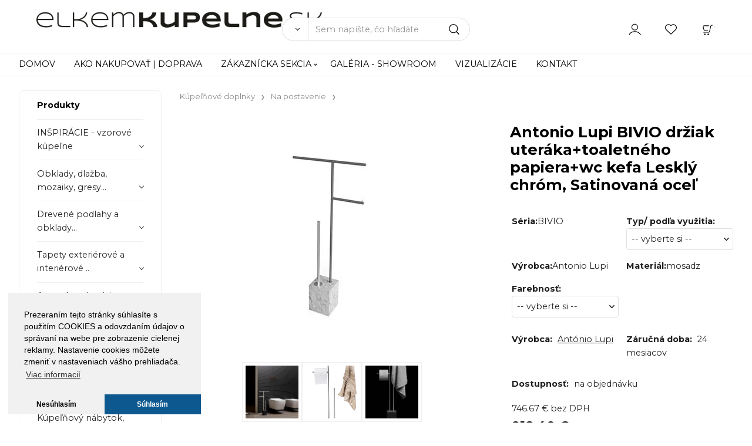

--- FILE ---
content_type: text/html; charset=UTF-8
request_url: https://elkemkupelne.sk/antonio-lupi-bivio-drziak-uteraka-toaletneho-papiera-wc-kefa-leskly-chrom-satinovana-ocel/p608
body_size: 13158
content:
<!DOCTYPE html>
<html lang="sk">
<head>
  <meta charset="utf-8">
  <title>Antonio Lupi BIVIO držiak uteráka+toaletného papiera+wc kefa Lesklý chróm, Satinovaná oceľ | elkemkupelne.sk</title>
  <meta content="width=device-width,initial-scale=1.0" name="viewport">
  <link rel="preload" href="/template/eshop/scripts_clean3/main.min.css?t=2" as="style">
  <link rel="preconnect" href="https://fonts.googleapis.com">
  <link rel="preconnect" href="https://fonts.gstatic.com" crossorigin>
  <link href="https://fonts.googleapis.com/css2?family=Poppins:ital,wght@0,400;0,600;1,400;1,600&display=swap" rel="stylesheet">
  <link rel="stylesheet" href="/eshop/scripts/ce_cms.min.css?t=4">
  <link rel="stylesheet" href="/eshop/scripts/ce/controls.min.css?t=3">
  <link rel="stylesheet" href="/template/eshop/scripts_clean3/main.min.css?t=2">
  <link rel="stylesheet" href="/template/eshop/scripts_clean3/clickeshopmenu/menu.min.css?t=1" >
   <style> .tag_color1{ background-color:#67379d; color:#ffffff; } .tag_color2{ background-color:#56a9de; color:#ffffff; }</style>
<meta name="description" content="Krásny solitérny model 3v1 od design štúdia António Lupi zahrňuje držiak uterákov s držiakom toaletného papiera a WC kefou.Vnesie do vašej kúpelne prvok neobyčajného a luxusného zároveň.Základňa je z mramoru Carrara alebo  Nero Marquinia, rameno ako držiak a WC kefa je v Lesklom chróme  alebo Satinovanej oceli.Rozmery : 68 x 10 x 31,5 cm" >
<meta name="keywords" content="Kúpeľňové doplnky | Na postavenie | Antonio Lupi BIVIO držiak uteráka+toaletného papiera+wc kefa Lesklý chróm, Satinovaná oceľ" >
<meta property="og:type" content="product" >
<meta property="og:title" content="Antonio Lupi BIVIO držiak uteráka+toaletného papiera+wc kefa Lesklý chróm, Satinovaná oceľ | Kúpeľňové doplnky | Na postavenie">
<link rel="canonical" href="https://elkemkupelne.sk/antonio-lupi-bivio-drziak-uteraka-toaletneho-papiera-wc-kefa-leskly-chrom-satinovana-ocel/p608">
<meta name="robots" content="index,follow">
<meta property="og:description" content="Krásny solitérny model 3v1 od design štúdia António Lupi zahrňuje držiak uterákov s držiakom toaletného papiera a WC kefou.Vnesie do vašej kúpelne prvok neobyčajného a luxusného zároveň.Základňa je z mramoru Carrara alebo  Nero Marquinia, rameno ako držiak a WC kefa je v Lesklom chróme  alebo Satinovanej oceli.Rozmery : 68 x 10 x 31,5 cm">
<meta property="og:image" content="https://elkemkupelne.sk/images_upd/products/8/tnxp6y4skqb7.webp">
<script>window.dataLayer = window.dataLayer || []; window.dataLayer.push({"event": "view_item","ecommerce": { "items": [{ "item_id":"", "item_name":"Antonio Lupi BIVIO držiak uteráka+toaletného papiera+wc kefa Lesklý chróm, Satinovaná oceľ", "id":608,"price":918.40,"currency":"EUR","category":"Kúpeľňové doplnky &gt; Na  postavenie"}]} });</script>
<script type="application/ld+json"> {"@context": "https://schema.org/","@type": "Product","name": "Antonio Lupi BIVIO držiak uteráka+toaletného papiera+wc kefa Lesklý chróm, Satinovaná oceľ","productID": "608","image": "https://elkemkupelne.sk/images_upd/products/8/tnxp6y4skqb7.webp","brand": {"@type": "Brand", "name": "António Lupi"},"description": "Krásny solitérny model 3v1 od design štúdia António Lupi zahrňuje držiak uterákov s držiakom toaletného papiera a WC kefou.Vnesie do vašej kúpelne prvok neobyčajného a luxusného zároveň.Základňa je z mramoru Carrara alebo  Nero Marquinia, rameno ako držiak a WC kefa je v Lesklom chróme  alebo Satinovanej oceli.Rozmery : 68 x 10 x 31,5 cm","url": "https://elkemkupelne.sk/antonio-lupi-bivio-drziak-uteraka-toaletneho-papiera-wc-kefa-leskly-chrom-satinovana-ocel/p608","category": "Kúpeľňové doplnky | Na  postavenie", "offers": {"@type": "Offer","url": "https://elkemkupelne.sk/antonio-lupi-bivio-drziak-uteraka-toaletneho-papiera-wc-kefa-leskly-chrom-satinovana-ocel/p608","priceCurrency": "EUR","price": "918.40"}} </script>
<link rel="icon" type="image/png" href="/storage/favicon.png" /> 
<link rel="stylesheet" href="/storage/scripts/custom.css?t=6" />
<link href="https://fonts.googleapis.com/css2?family=Montserrat:ital,wght@0,400;0,700;1,400&display=swap" rel="stylesheet">

<meta name="google-site-verification" content="MGoWcUREGAG7LqxmskiJMnBKwBwqZXVx6-G671MCHq8" /></head>
<body class="bodyClass" id="page_product_detail_out" >
<div class="wrapper">
<header class="header">
  <div id="pageHeaderContent" class="editContent"><div><a class="effect-light" href="/"><img class="" style="margin-left: 2.5%; margin-top: 20px;" src="/storage/office/logo1.png" alt="elkem kupelne" width="488" height="27"></a></div>
<div>&nbsp;</div></div>
  <div class="headerComponents">
    <span id="res-main_trg" class="res-menu_trg only_tablet_mobile"></span>
    <div class="shoppingCart" id="shoppingCart">
      <a class="s-link" href="/cart/" data-title="zobraziť nákupný košík" rel="nofollow" aria-label="Košík">
        <div class="s-img" ></div>
        <span class="quantity"><span id="order_products_quantity">0</span> <span></span></span></a></div>
        <div class="divLogin" id="loginUser">
      <a class="loginLink" href="/login/" title="Prihlásenie"> </a>
    </div>
    <span id="wishlist-link" class="wishlist-link" onclick="formExtend.pageRedirect('/eshop/user-profile/wishlist/')" title="Obľúbené položky"></span>
    <span id="res-search_trg" class="res-search_trg only_tablet_mobile"></span>
  </div>
  <div class="productSearch" id="productSearch">
    <form action="/search/" method="get">
      <button class="btn_search-list-category" type="button" id="btn_search-list-category" aria-label="Vyhľadať"></button>
      <input name="txtb_searchProduct" id="txtb_searchProduct" type="search" class="txtbSearchProduct" value="" placeholder="Sem napíšte, čo hľadáte" required="required" maxlength="200" minlength="3" onkeyup="ce_product_view.fulltextSearch(this)" autocomplete="off" aria-label="Sem napíšte, čo hľadáte">
      <input class="txtbSearchButton" type="submit" title="Vyhľadať" value="">
      <input type="hidden" name="category-list">
    </form>
  </div>
</header>
<nav id="ce_menu" class="ce_menu menuClass mainMenuStyle"><ul id="m1"><li id="m0"><a href="/">DOMOV</a></li><li id="m2"><a href="/ako-nakupovat-doprava/m2">AKO NAKUPOVAŤ | DOPRAVA</a></li><li id="m210"><a href="/eshop/login.php">ZÁKAZNÍCKA SEKCIA</a><ul><li id="m149"><a href="/eshop/user.php">ZMENA OSOBNÝCH ÚDAJOV</a></li><li id="m150"><a href="/eshop/order_history.php">PREHĽAD OBJEDNÁVOK</a></li><li id="m221"><a href="/zakaznicka-sekcia/obchodne-podmienky/m221">OBCHODNÉ PODMIENKY</a></li><li id="m3"><a href="/zakaznicka-sekcia/ochrana-osobnych-udajov/m3">OCHRANA OSOBNÝCH ÚDAJOV</a></li></ul></li><li id="m648"><a href="/galeria-showroom/m648">GALÉRIA - SHOWROOM</a></li><li id="m4"><a href="/vizualizacie/m4">VIZUALIZÁCIE</a></li><li id="m215"><a href="/kontakt/m215">KONTAKT</a></li></ul></nav>
<div class="pageContent ">
  <div id="page_panel" class="pagePanel">
    <div class="productsPanel" id="productsPanel">
      <span class="homeLink" id="homeLink">Produkty</span>
      <nav class="categoryPanel ce_category" id="categoryPanel"><ul id="l1" class="sitemap"><li id="l3"><a href="/inspiracie-vzorove-kupelne/c3">INŠPIRÁCIE - vzorové kúpeľne</a><ul><li id="l18"><a href="/inspiracie-vzorove-kupelne/boho/c18">Boho</a></li><li id="l19"><a href="/inspiracie-vzorove-kupelne/inalco-storm/c19">Inalco Storm</a></li><li id="l70"><a href="/inspiracie-vzorove-kupelne/na-okraji-lesa/c70">Na okraji lesa</a></li><li id="l72"><a href="/inspiracie-vzorove-kupelne/biela-s-drevom/c72">Biela s drevom</a></li><li id="l73"><a href="/inspiracie-vzorove-kupelne/glamour/c73">Glamour</a></li><li id="l114"><a href="/inspiracie-vzorove-kupelne/tehlickova-casalgrande-padana/c114">Tehličková - Casalgrande Padana</a></li><li id="l239"><a href="/inspiracie-vzorove-kupelne/spanielska-klasika/c239">Španielska klasika</a></li><li id="l240"><a href="/inspiracie-vzorove-kupelne/mentolova-pracovna/c240">Mentolová práčovňa</a></li><li id="l241"><a href="/inspiracie-vzorove-kupelne/detska-hrava-kupelna/c241">Detská hravá kúpeľňa</a></li><li id="l242"><a href="/inspiracie-vzorove-kupelne/zimna-kupelna/c242">Zimná kúpeľňa</a></li><li id="l243"><a href="/inspiracie-vzorove-kupelne/zelena-marmoker/c243">Zelená Marmoker</a></li><li id="l244"><a href="/inspiracie-vzorove-kupelne/kenzo-melrose/c244">Kenzo-Melrose</a></li></ul></li><li id="l4"><a href="/obklady-dlazba-mozaiky-gresy.../c4">Obklady, dlažba, mozaiky, gresy...</a><ul><li id="l33"><a href="/obklady-dlazba-mozaiky-gresy.../obklady-a-dlazby/c33">Obklady a dlažby</a></li><li id="l34"><a href="/obklady-dlazba-mozaiky-gresy.../gresy-kamenina/c34">Gresy - kamenina</a></li><li id="l35"><a href="/obklady-dlazba-mozaiky-gresy.../mozaiky/c35">Mozaiky</a></li><li id="l36"><a href="/obklady-dlazba-mozaiky-gresy.../klinker-tehla.../c36">Klinker, tehla...</a></li><li id="l38"><a href="/obklady-dlazba-mozaiky-gresy.../bazenove-obklady-a-dlazba/c38">Bazénové obklady a dlažba</a></li><li id="l40"><a href="/obklady-dlazba-mozaiky-gresy.../exterierove-dlazby-terasy.../c40">Exteriérové dlažby, terasy...</a></li><li id="l39"><a href="/obklady-dlazba-mozaiky-gresy.../velkoformatove/c39">Veľkoformátové</a></li></ul></li><li id="l5"><a href="/drevene-podlahy-a-obklady.../c5">Drevené podlahy a obklady...</a><ul><li id="l20"><a href="/drevene-podlahy-a-obklady.../drevene-podlahy/c20">Drevené podlahy</a></li><li id="l23"><a href="/drevene-podlahy-a-obklady.../drevene-obklady-dekoracne/c23">Drevené obklady (dekoračné)</a></li></ul></li><li id="l6"><a href="/tapety-exterierove-a-interierove-../c6">Tapety exteriérové a interiérové ..</a><ul><li id="l233"><a href="/tapety-exterierove-a-interierove-../interierove-tapety-cvc/c233">Interiérové tapety (CVC)</a></li><li id="l236"><a href="/tapety-exterierove-a-interierove-../interierove-tapety-ewc/c236">Interiérové tapety (EWC)</a></li><li id="l234"><a href="/tapety-exterierove-a-interierove-../kupelnove-tapety-wet/c234">Kúpeľňové tapety (WET)</a></li><li id="l235"><a href="/tapety-exterierove-a-interierove-../exterierove-tapety-out/c235">Exteriérové tapety (OUT)</a></li></ul></li><li id="l7"><a href="/armatury-baterie-a-sprchy.../c7">Armatúry - batérie a sprchy...</a><ul><li id="l41"><a href="/armatury-baterie-a-sprchy.../vodovodne-baterie/c41">Vodovodné batérie</a><ul><li id="l59"><a href="/armatury-baterie-a-sprchy.../vodovodne-baterie/baterie-umyvadlove/c59">Batérie umývadlové</a></li><li id="l60"><a href="/armatury-baterie-a-sprchy.../vodovodne-baterie/baterie-vanove/c60">Batérie vaňové</a></li><li id="l61"><a href="/armatury-baterie-a-sprchy.../vodovodne-baterie/baterie-sprchove/c61">Batérie sprchové</a></li><li id="l62"><a href="/armatury-baterie-a-sprchy.../vodovodne-baterie/baterie-drezove/c62">Batérie drezové</a></li><li id="l63"><a href="/armatury-baterie-a-sprchy.../vodovodne-baterie/baterie-bidetove/c63">Batérie bidetové</a></li><li id="l65"><a href="/armatury-baterie-a-sprchy.../vodovodne-baterie/baterie-podomietkove/c65">Batérie podomietkové</a></li><li id="l66"><a href="/armatury-baterie-a-sprchy.../vodovodne-baterie/baterie-prislusenstvo/c66">Batérie príslušenstvo</a></li></ul></li><li id="l42"><a href="/armatury-baterie-a-sprchy.../sprchy-a-sprchove-systemy/c42">Sprchy a sprchové systémy</a><ul><li id="l67"><a href="/armatury-baterie-a-sprchy.../sprchy-a-sprchove-systemy/rucne-sprchy/c67">Ručné sprchy</a></li><li id="l68"><a href="/armatury-baterie-a-sprchy.../sprchy-a-sprchove-systemy/hlavove-sprchy/c68">Hlavové sprchy</a></li><li id="l32"><a href="/armatury-baterie-a-sprchy.../sprchy-a-sprchove-systemy/sprchove-stlpy/c32">Sprchové stĺpy</a></li><li id="l69"><a href="/armatury-baterie-a-sprchy.../sprchy-a-sprchove-systemy/sprchove-panely/c69">Sprchové panely</a></li><li id="l71"><a href="/armatury-baterie-a-sprchy.../sprchy-a-sprchove-systemy/sprchove-tyce-a-drziaky/c71">Sprchové tyče a držiaky</a></li><li id="l55"><a href="/armatury-baterie-a-sprchy.../sprchy-a-sprchove-systemy/sprchovy-sety/c55">Sprchový sety</a></li><li id="l74"><a href="/armatury-baterie-a-sprchy.../sprchy-a-sprchove-systemy/sprchove-prislusenstvo/c74">Sprchové príslušenstvo</a></li></ul></li></ul></li><li id="l8"><a href="/sprchove-kuty-a-boxy-vane.../c8">Sprchové kúty a boxy, vane...</a><ul><li id="l50"><a href="/sprchove-kuty-a-boxy-vane.../sprchove-kuty-vanicky-boxy.../c50">Sprchové kúty, vaničky, boxy...</a><ul><li id="l43"><a href="/sprchove-kuty-a-boxy-vane.../sprchove-kuty-vanicky-boxy.../sprchove-kuty-a-dvere/c43">Sprchové kúty a dvere</a></li><li id="l44"><a href="/sprchove-kuty-a-boxy-vane.../sprchove-kuty-vanicky-boxy.../sprchove-steny-walk-in/c44">Sprchové steny Walk-in</a></li><li id="l46"><a href="/sprchove-kuty-a-boxy-vane.../sprchove-kuty-vanicky-boxy.../sprchove-boxy/c46">Sprchové boxy</a></li><li id="l47"><a href="/sprchove-kuty-a-boxy-vane.../sprchove-kuty-vanicky-boxy.../sprchove-vanicky/c47">Sprchové vaničky</a></li><li id="l48"><a href="/sprchove-kuty-a-boxy-vane.../sprchove-kuty-vanicky-boxy.../sprchove-prislusenstvo/c48">Sprchové príslušenstvo</a></li><li id="l49"><a href="/sprchove-kuty-a-boxy-vane.../sprchove-kuty-vanicky-boxy.../sprchove-zlaby-sifony/c49">Sprchové žľaby, sifóny</a></li></ul></li><li id="l51"><a href="/sprchove-kuty-a-boxy-vane.../vane/c51">Vane</a><ul><li id="l52"><a href="/sprchove-kuty-a-boxy-vane.../vane/vane-vstavane-polovstavane/c52">Vane vstavané, polovstavané</a></li><li id="l56"><a href="/sprchove-kuty-a-boxy-vane.../vane/vane-volne-stojace/c56">Vane voľne stojace</a></li><li id="l57"><a href="/sprchove-kuty-a-boxy-vane.../vane/vane-s-dvierkami/c57">Vane s dvierkami</a></li><li id="l115"><a href="/sprchove-kuty-a-boxy-vane.../vane/vanove-zasteny/c115">Vaňové zásteny</a></li><li id="l58"><a href="/sprchove-kuty-a-boxy-vane.../vane/vanove-prislusenstvo/c58">Vaňové príslušenstvo</a></li><li id="l75"><a href="/sprchove-kuty-a-boxy-vane.../vane/vanove-sifony-odtoky/c75">Vaňové sifóny, odtoky</a></li><li id="l238"><a href="/sprchove-kuty-a-boxy-vane.../vane/vane-ine.../c238">Vane iné...</a></li></ul></li><li id="l257"><a href="/sprchove-kuty-a-boxy-vane.../prislusenstvo/c257">Príslušenstvo</a></li></ul></li><li id="l9"><a href="/sanita-umyvadla-wc-misy.../c9">Sanita, umývadlá, WC misy...</a><ul><li id="l26"><a href="/sanita-umyvadla-wc-misy.../wc/c26">WC</a><ul><li id="l76"><a href="/sanita-umyvadla-wc-misy.../wc/wc-zavesne/c76">WC závesné</a></li><li id="l77"><a href="/sanita-umyvadla-wc-misy.../wc/wc-stojace/c77">WC stojace</a></li><li id="l78"><a href="/sanita-umyvadla-wc-misy.../wc/wc-kombinovane/c78">WC kombinované</a></li><li id="l79"><a href="/sanita-umyvadla-wc-misy.../wc/wc-dosky/c79">WC dosky</a></li><li id="l54"><a href="/sanita-umyvadla-wc-misy.../wc/pridavne-bidety-k-wc/c54">Prídavné bidety k WC</a></li><li id="l80"><a href="/sanita-umyvadla-wc-misy.../wc/wc-podomietkove-systemy-tlacidla/c80">WC podomietkové systémy, tlačidlá</a></li><li id="l81"><a href="/sanita-umyvadla-wc-misy.../wc/wc-prislusenstvo/c81">WC príslušenstvo</a></li><li id="l82"><a href="/sanita-umyvadla-wc-misy.../wc/wc-odtoky-sifony/c82">WC odtoky, sifóny</a></li></ul></li><li id="l27"><a href="/sanita-umyvadla-wc-misy.../pisoare/c27">Pisoáre</a><ul><li id="l83"><a href="/sanita-umyvadla-wc-misy.../pisoare/pisoare-zavesne/c83">Pisoáre závesné</a></li><li id="l84"><a href="/sanita-umyvadla-wc-misy.../pisoare/pisoare-stojace/c84">Pisoáre stojace</a></li><li id="l85"><a href="/sanita-umyvadla-wc-misy.../pisoare/pisoare-podomietkove-systemy/c85">Pisoáre podomietkové systémy</a></li><li id="l86"><a href="/sanita-umyvadla-wc-misy.../pisoare/pisoare-prislusenstvo/c86">Pisoáre príslušenstvo</a></li><li id="l87"><a href="/sanita-umyvadla-wc-misy.../pisoare/pisoare-odtoky-sifony/c87">Pisoáre odtoky, sifóny</a></li></ul></li><li id="l28"><a href="/sanita-umyvadla-wc-misy.../bidety/c28">Bidety</a><ul><li id="l88"><a href="/sanita-umyvadla-wc-misy.../bidety/bidety-zavesne/c88">Bidety závesné</a></li><li id="l89"><a href="/sanita-umyvadla-wc-misy.../bidety/bidety-stojace/c89">Bidety stojace</a></li><li id="l90"><a href="/sanita-umyvadla-wc-misy.../bidety/bidetove-dosky/c90">Bidetové dosky</a></li><li id="l91"><a href="/sanita-umyvadla-wc-misy.../bidety/bidety-podomietkove-systemy/c91">Bidety podomietkové systémy</a></li><li id="l92"><a href="/sanita-umyvadla-wc-misy.../bidety/bidety-prislusenstvo/c92">Bidety príslušenstvo</a></li><li id="l93"><a href="/sanita-umyvadla-wc-misy.../bidety/bidety-odtoky-sifony/c93">Bidety odtoky, sifóny</a></li></ul></li><li id="l29"><a href="/sanita-umyvadla-wc-misy.../umyvadla/c29">Umývadlá</a><ul><li id="l94"><a href="/sanita-umyvadla-wc-misy.../umyvadla/umyvadla-zavesne/c94">Umývadlá závesné</a></li><li id="l95"><a href="/sanita-umyvadla-wc-misy.../umyvadla/umyvadlove-stlpy-a-polostlpy/c95">Umývadlové stĺpy a polostĺpy</a></li><li id="l96"><a href="/sanita-umyvadla-wc-misy.../umyvadla/umyvadla-na-dosku/-nabytkove/-stojate/c96">Umývadlá na dosku/ nábytkové/ stojaté</a></li><li id="l97"><a href="/sanita-umyvadla-wc-misy.../umyvadla/umyvadla-polo-/zapustene/c97">Umývadlá polo-/zapustené</a></li><li id="l98"><a href="/sanita-umyvadla-wc-misy.../umyvadla/umyvadla-rohove/c98">Umývadlá rohové</a></li><li id="l99"><a href="/sanita-umyvadla-wc-misy.../umyvadla/umyvadlovy-set-so-skrinkou/c99">Umývadlový set so skrinkou</a></li><li id="l100"><a href="/sanita-umyvadla-wc-misy.../umyvadla/umyvadlove-prislusenstvo/c100">Umývadlové príslušenstvo</a></li><li id="l101"><a href="/sanita-umyvadla-wc-misy.../umyvadla/umyvadlove-odtoky-sifony/c101">Umývadlové odtoky, sifóny</a></li><li id="l262"><a href="/sanita-umyvadla-wc-misy.../umyvadla/volne-stojace-umyvadla/c262">Voľne stojace umývadlá</a></li><li id="l263"><a href="/sanita-umyvadla-wc-misy.../umyvadla/umyvadielko/c263">Umývadielko</a></li><li id="l264"><a href="/sanita-umyvadla-wc-misy.../umyvadla/dvojumyvadlo/c264">Dvojumývadlo</a></li></ul></li></ul></li><li id="l10"><a href="/kupelnovy-nabytok-zrkadla-svietidla/c10">Kúpeľňový nábytok, zrkadlá, svietidlá</a><ul><li id="l30"><a href="/kupelnovy-nabytok-zrkadla-svietidla/skrinky-dosky-pod-umyvadla/c30">Skrinky, dosky pod umývadlá</a></li><li id="l53"><a href="/kupelnovy-nabytok-zrkadla-svietidla/policove-regaly-lavice/c53">Policové regály, lavice</a></li><li id="l102"><a href="/kupelnovy-nabytok-zrkadla-svietidla/nabytok-ostatny.../c102">Nábytok ostatný...</a></li><li id="l103"><a href="/kupelnovy-nabytok-zrkadla-svietidla/zrkadlove-skrinky/c103">Zrkadlové skrinky</a></li><li id="l104"><a href="/kupelnovy-nabytok-zrkadla-svietidla/zrkadla/c104">Zrkadlá</a></li><li id="l105"><a href="/kupelnovy-nabytok-zrkadla-svietidla/svietidla/c105">Svietidlá</a></li></ul></li><li id="l11"><a href="/kupelnove-doplnky/c11">Kúpeľňové doplnky</a><ul><li id="l17"><a href="/kupelnove-doplnky/na-stenu/c17">Na stenu</a></li><li id="l21"><a href="/kupelnove-doplnky/na-postavenie/c21">Na  postavenie</a></li><li id="l22"><a href="/kupelnove-doplnky/bez-vrtania/c22">Bez vŕtania</a></li><li id="l24"><a href="/kupelnove-doplnky/droteny-program/c24">Drôtený program</a></li><li id="l31"><a href="/kupelnove-doplnky/kose-kosiky-krabicky.../c31">Koše, košíky, krabičky...</a></li><li id="l106"><a href="/kupelnove-doplnky/sedatka-a-stolicky/c106">Sedátka a stoličky</a></li><li id="l107"><a href="/kupelnove-doplnky/kozmeticke-zrkadla/c107">Kozmetické zrkadlá</a></li><li id="l108"><a href="/kupelnove-doplnky/stojany-a-susiaky/c108">Stojany a sušiaky</a></li><li id="l109"><a href="/kupelnove-doplnky/stierky/c109">Stierky</a></li><li id="l110"><a href="/kupelnove-doplnky/dekoracie/c110">Dekorácie</a></li><li id="l113"><a href="/kupelnove-doplnky/ine.../c113">Iné...</a></li></ul></li><li id="l12"><a href="/dizajnove-radiatory-kurenie/-vetranie.../c12">Dizajnové radiátory, kúrenie/ vetranie...</a><ul><li id="l116"><a href="/dizajnove-radiatory-kurenie/-vetranie.../dizajnove-radiatory/c116">Dizajnové radiátory</a></li><li id="l117"><a href="/dizajnove-radiatory-kurenie/-vetranie.../susiaky-uterakov/c117">Sušiaky uterákov</a></li><li id="l118"><a href="/dizajnove-radiatory-kurenie/-vetranie.../krby/c118">Krby</a></li><li id="l119"><a href="/dizajnove-radiatory-kurenie/-vetranie.../elektricke-kurenie-tepla-podlaha/c119">Elektrické kúrenie (teplá podlaha)</a></li><li id="l237"><a href="/dizajnove-radiatory-kurenie/-vetranie.../smart-technologia/c237">Smart technológia</a></li><li id="l120"><a href="/dizajnove-radiatory-kurenie/-vetranie.../doplnky/c120">Doplnky</a></li><li id="l45"><a href="/dizajnove-radiatory-kurenie/-vetranie.../ventilatory/c45">Ventilátory</a></li></ul></li><li id="l14"><a href="/profily-listy-a-stavebne-doplnky/c14">Profily, lišty a stavebné doplnky</a><ul><li id="l64"><a href="/profily-listy-a-stavebne-doplnky/ukoncovacie-listy/c64">Ukončovacie lišty</a></li><li id="l215"><a href="/profily-listy-a-stavebne-doplnky/schodiskove-listy/c215">Schodiskové lišty</a></li><li id="l216"><a href="/profily-listy-a-stavebne-doplnky/vanove-profily/c216">Vaňové profily</a></li><li id="l217"><a href="/profily-listy-a-stavebne-doplnky/spadove-profily/c217">Spádové profily</a></li><li id="l218"><a href="/profily-listy-a-stavebne-doplnky/dilatacie/c218">Dilatácie</a></li><li id="l219"><a href="/profily-listy-a-stavebne-doplnky/led-profily-a-listy/c219">LED profily a lišty</a></li><li id="l220"><a href="/profily-listy-a-stavebne-doplnky/prechodove-listy/c220">Prechodové lišty</a></li><li id="l222"><a href="/profily-listy-a-stavebne-doplnky/sokle/c222">Sokle</a></li><li id="l223"><a href="/profily-listy-a-stavebne-doplnky/prekryvacie-profily/c223">Prekrývacie profily</a></li><li id="l224"><a href="/profily-listy-a-stavebne-doplnky/nivelacia-kriziky/c224">Nivelácia + krížiky</a></li></ul></li><li id="l15"><a href="/stavebna-chemia/c15">Stavebná chémia</a><ul><li id="l225"><a href="/stavebna-chemia/lepidla/c225">Lepidlá</a></li><li id="l231"><a href="/stavebna-chemia/tmely/c231">Tmely</a></li><li id="l226"><a href="/stavebna-chemia/hydroizolacia/c226">Hydroizolácia</a></li><li id="l227"><a href="/stavebna-chemia/penetracie/c227">Penetrácie</a></li><li id="l228"><a href="/stavebna-chemia/skarovacie-hmoty/c228">Škárovacie hmoty</a></li><li id="l229"><a href="/stavebna-chemia/silikony/c229">Silikóny</a></li><li id="l232"><a href="/stavebna-chemia/cistiace-a-ochranne-prostriedky/c232">Čistiace a ochranné prostriedky</a></li><li id="l230"><a href="/stavebna-chemia/ine.../c230">Iné...</a></li></ul></li><li id="l16"><a href="/vyrobca/c16">VÝROBCA</a><ul><li id="l13"><a href="/vyrobca/41zero42/c13">41zero42</a><ul><li id="l258"><a href="/vyrobca/41zero42/alape/c258">Alape</a></li></ul></li><li id="l121"><a href="/vyrobca/alcaplast/c121">Alcaplast</a></li><li id="l122"><a href="/vyrobca/alfalux/c122">Alfalux</a></li><li id="l123"><a href="/vyrobca/antonio-lupi/c123">Antonio Lupi</a></li><li id="l124"><a href="/vyrobca/antrax-it/c124">Antrax IT</a></li><li id="l125"><a href="/vyrobca/apavisa/c125">Apavisa</a></li><li id="l126"><a href="/vyrobca/ariostea/c126">Ariostea</a></li><li id="l127"><a href="/vyrobca/axor/c127">Axor</a></li><li id="l128"><a href="/vyrobca/bette/c128">Bette</a></li><li id="l129"><a href="/vyrobca/bisazza/c129">Bisazza</a></li><li id="l130"><a href="/vyrobca/butech/c130">Butech</a></li><li id="l131"><a href="/vyrobca/caleido/c131">Caleido</a></li><li id="l132"><a href="/vyrobca/casalgrande-padana/c132">Casalgrande Padana</a></li><li id="l133"><a href="/vyrobca/cercom/c133">Cercom</a></li><li id="l134"><a href="/vyrobca/cerdomus/c134">Cerdomus</a></li><li id="l135"><a href="/vyrobca/cotto-deste/c135">Cotto d'Este</a></li><li id="l136"><a href="/vyrobca/coem/c136">Coem</a></li><li id="l137"><a href="/vyrobca/coverlam/c137">Coverlam</a></li><li id="l138"><a href="/vyrobca/decorstock/c138">Decorstock</a></li><li id="l139"><a href="/vyrobca/domiziani/c139">Domiziani</a></li><li id="l140"><a href="/vyrobca/dornbracht/c140">Dornbracht</a></li><li id="l141"><a href="/vyrobca/dune/c141">Dune</a></li><li id="l142"><a href="/vyrobca/duravit/c142">Duravit</a></li><li id="l143"><a href="/vyrobca/duscholux/c143">Duscholux</a></li><li id="l144"><a href="/vyrobca/edimax-astor/c144">Edimax Astor</a></li><li id="l145"><a href="/vyrobca/equipe/c145">Equipe</a></li><li id="l146"><a href="/vyrobca/eps/c146">Eps</a></li><li id="l147"><a href="/vyrobca/ergon/c147">Ergon</a></li><li id="l148"><a href="/vyrobca/euro-flyzone/c148">Euro Flyzone</a></li><li id="l149"><a href="/vyrobca/fioranese/c149">Fioranese</a></li><li id="l150"><a href="/vyrobca/forhit/c150">Forhit</a></li><li id="l151"><a href="/vyrobca/gamadecor/c151">Gamadecor</a></li><li id="l152"><a href="/vyrobca/geberit/c152">Geberit</a></li><li id="l153"><a href="/vyrobca/grespania/c153">Grespania</a></li><li id="l154"><a href="/vyrobca/grohe/c154">Grohe</a></li><li id="l155"><a href="/vyrobca/gustavsberg/c155">Gustavsberg</a></li><li id="l156"><a href="/vyrobca/hidra/c156">Hidra</a></li><li id="l157"><a href="/vyrobca/hansgrohe/c157">Hansgrohe</a></li><li id="l158"><a href="/vyrobca/huppe/c158">Huppe</a></li><li id="l159"><a href="/vyrobca/ideal-standard/c159">Ideal Standard</a></li><li id="l160"><a href="/vyrobca/i-drain/c160">I-drain</a></li><li id="l161"><a href="/vyrobca/inalco/c161">Inalco</a></li><li id="l162"><a href="/vyrobca/interdoor/c162">Interdoor</a></li><li id="l163"><a href="/vyrobca/jee-o/c163">Jee-o</a></li><li id="l164"><a href="/vyrobca/jika/c164">Jika</a></li><li id="l165"><a href="/vyrobca/kaldewei/c165">Kaldewei</a></li><li id="l166"><a href="/vyrobca/keope/c166">Keope</a></li><li id="l167"><a href="/vyrobca/keramag/c167">Keramag</a></li><li id="l168"><a href="/vyrobca/keuco/c168">Keuco</a></li><li id="l169"><a href="/vyrobca/kludi/c169">Kludi</a></li><li id="l170"><a href="/vyrobca/kolo/c170">Kolo</a></li><li id="l171"><a href="/vyrobca/laminam/c171">Laminam</a></li><li id="l172"><a href="/vyrobca/lantic-colonial/c172">L’Antic Colonial</a></li><li id="l173"><a href="/vyrobca/laufen/c173">Laufen</a></li><li id="l174"><a href="/vyrobca/lebon/c174">Lebon</a></li><li id="l175"><a href="/vyrobca/listone-giordano/c175">Listone Giordano</a></li><li id="l176"><a href="/vyrobca/mapei/c176">Mapei</a></li><li id="l177"><a href="/vyrobca/marazzi/c177">Marazzi</a></li><li id="l178"><a href="/vyrobca/marca-corona/c178">Marca Corona</a></li><li id="l179"><a href="/vyrobca/mariner/c179">Mariner</a></li><li id="l180"><a href="/vyrobca/murexin/c180">Murexin</a></li><li id="l181"><a href="/vyrobca/mutina/c181">Mutina</a></li><li id="l182"><a href="/vyrobca/noken/c182">Noken</a></li><li id="l183"><a href="/vyrobca/oras/c183">Oras</a></li><li id="l184"><a href="/vyrobca/pamesa/c184">Pamesa</a></li><li id="l185"><a href="/vyrobca/paul/c185">Paul</a></li><li id="l186"><a href="/vyrobca/pmh/c186">Pmh</a></li><li id="l187"><a href="/vyrobca/polysystem/c187">Polysystem</a></li><li id="l188"><a href="/vyrobca/profilpas/c188">Profilpas</a></li><li id="l189"><a href="/vyrobca/provenza/c189">Provenza</a></li><li id="l190"><a href="/vyrobca/ravak/c190">Ravak</a></li><li id="l191"><a href="/vyrobca/roca/c191">Roca</a></li><li id="l192"><a href="/vyrobca/roltechnik/c192">Roltechnik</a></li><li id="l193"><a href="/vyrobca/ridea/c193">Ridea</a></li><li id="l194"><a href="/vyrobca/saime/c194">Saime</a></li><li id="l195"><a href="/vyrobca/saloni/c195">Saloni</a></li><li id="l196"><a href="/vyrobca/santagostino/c196">Sant'Agostino</a></li><li id="l197"><a href="/vyrobca/serenissima/c197">Serenissima</a></li><li id="l198"><a href="/vyrobca/smedbo/c198">Smedbo</a></li><li id="l199"><a href="/vyrobca/sopro/c199">Sopro</a></li><li id="l200"><a href="/vyrobca/schlueter-system/c200">Schlueter-system</a></li><li id="l203"><a href="/vyrobca/systempool/c203">Systempool</a></li><li id="l204"><a href="/vyrobca/tres/c204">Tres</a></li><li id="l205"><a href="/vyrobca/unidrain/c205">Unidrain</a></li><li id="l206"><a href="/vyrobca/urbatek/c206">Urbatek</a></li><li id="l207"><a href="/vyrobca/venis/c207">Venis</a><ul><li id="l37"><a href="/vyrobca/venis/cristal/c37">Cristal</a></li><li id="l214"><a href="/vyrobca/venis/mirage/c214">Mirage</a></li></ul></li><li id="l208"><a href="/vyrobca/villeroy-boch/c208">Villeroy &amp; Boch</a></li><li id="l209"><a href="/vyrobca/vitrex/c209">Vitrex</a></li><li id="l210"><a href="/vyrobca/viva/c210">Viva</a></li><li id="l211"><a href="/vyrobca/wall-dec-o/c211">Wall&amp;decò</a></li><li id="l212"><a href="/vyrobca/zehnder/c212">Zehnder</a></li><li id="l213"><a href="/vyrobca/zucchetti/c213">Zucchetti</a></li><li id="l253"><a href="/vyrobca/iny.../c253">Iný...</a></li><li id="l254"><a href="/vyrobca/decor-union/c254">Decor Union</a></li><li id="l255"><a href="/vyrobca/gayafores/c255">Gayafores</a></li><li id="l256"><a href="/vyrobca/porcelanosa/c256">Porcelanosa</a></li><li id="l259"><a href="/vyrobca/alape/c259">Alape</a></li><li id="l260"><a href="/vyrobca/artceram/c260">Artceram</a></li><li id="l261"><a href="/vyrobca/fondovalle/c261">Fondovalle</a></li><li id="l265"><a href="/vyrobca/lotosan/c265">Lotosan</a></li></ul></li><li id="l2"><a href="/vypredaj/c2">VÝPREDAJ</a><ul><li id="l201"><a href="/vypredaj/obklady-dlazba-mozaiky-gresy.../c201">Obklady, dlažba, mozaiky, gresy...</a></li><li id="l202"><a href="/vypredaj/drevene-podlahy-a-obklady.../c202">Drevené podlahy a obklady...</a></li><li id="l221"><a href="/vypredaj/exterierove-a-interierove-tapety.../c221">Exteriérové a interiérové tapety...</a></li><li id="l245"><a href="/vypredaj/armatury-baterie-a-sprchy.../c245">Armatúry - batérie a sprchy...</a></li><li id="l246"><a href="/vypredaj/sprchove-kuty-a-boxy-vane.../c246">Sprchové kúty a boxy, vane...</a></li><li id="l247"><a href="/vypredaj/sanita-umyvadla-wc-misy.../c247">Sanita, umývadlá, WC misy...</a></li><li id="l248"><a href="/vypredaj/kupelnovy-nabytok-zrkadla-svietidla/c248">Kúpeľňový nábytok, zrkadlá, svietidlá</a></li><li id="l249"><a href="/vypredaj/kupelnove-doplnky/c249">Kúpeľňové doplnky</a></li><li id="l250"><a href="/vypredaj/dizajnove-radiatory-kurenie/-vetranie.../c250">Dizajnové radiátory, kúrenie/ vetranie...</a></li><li id="l251"><a href="/vypredaj/profily-listy-a-stavebne-doplnky/c251">Profily, lišty a stavebné doplnky</a></li><li id="l252"><a href="/vypredaj/stavebna-chemia/c252">Stavebná chémia</a></li></ul></li></ul></nav>
    </div>
    <div id="pageInformationPanel" class="pageInformationPanel editContent"><p><a title="elkem@elkem.sk" href="mailto:elkem@elkem.sk" target="_blank" rel="noopener"><img style="float: left; margin-right: 10px; margin-left: 10px;" src="/storage/office/elkem_email.png" alt="email" width="40" height="40"></a><span style="color: #333333;"><strong><span style="font-size: 14px;">Napíšte nám...<br></span></strong></span><span style="font-size: 14px; color: #333333;"><a style="color: #333333;" href="mailto:elkem@elkem.sk" target="_blank" rel="noopener"><span style="color: #808080;">elkem@elkem.sk</span></a></span></p>
<hr>
<p><a href="tel:%20+421915703903" target="_blank" rel="noopener"><img style="float: left; margin-right: 10px; margin-left: 10px;" src="/storage/office/elkem_tel.png" alt="phone" width="40" height="40"></a><span style="color: #333333;"><strong><span style="font-size: 14px;">Kontaktujte nás...<br></span></strong></span><span style="font-size: 14px;"><a href="Tel:+421915703903" target="_blank" rel="noopener">+421 915 703 903</a></span></p>
<hr>
<p><span style="font-size: 14px;"><a href="https://www.facebook.com/elkem.kupelne" target="_blank" rel="noopener">&nbsp; &nbsp;<img src="/storage/office/elkem_fb.png" alt="" style="text-align: center; font-size: 0.875rem;" width="40" height="40"></a><a href="https://plus.google.com/discover"> &nbsp;</a><a href="https://www.instagram.com/elkemdizajnovekupelne" target="_blank" rel="noopener"><img src="/storage/office/elkem_ig.png" alt="" style="text-align: center; font-size: 0.875rem;" width="40" height="40"></a><a href="https://plus.google.com/discover"> &nbsp;</a><a href="https://sk.pinterest.com/elkemkosice" target="_blank" rel="noopener"><img src="/storage/office/elkem_pt.png" alt="" width="40" height="40"></a><a href="https://plus.google.com/discover">&nbsp;</a></span></p>
<p>&nbsp;</p>
<div class="page-width" style="max-width: 500px; padding: 10px; background-color: #bfa965;">
<div style="text-align: center;"><span style="font-size: 22px;"><strong><span style="color: #ffffff;">VÝPREDAJ</span></strong></span>
<div style="text-align: center;"><span style="color: #ffffff;">Množstvo tovaru za vynikajúce ceny!</span></div>
<div style="text-align: center;">&nbsp;</div>
</div>
</div>
<div class="page-width" style="max-width: 500px; background-color: #ffffff; padding: 5px;">
<div style="text-align: center;">&nbsp;</div>
</div>
<div class="page-width" style="max-width: 500px; padding: 10px; background-color: #000000; text-align: center;"><strong><span style="color: #ffffff;"><span style="font-size: 22px;">INŠPIRUJTE SA</span><br></span></strong>
<div style="text-align: center;"><span style="color: #ffffff;">Vyskladajte si Vašu kúpeľňu, inšpirovanú našou vzorovou kúpeľnou...</span></div>
</div>
<div class="page-width" style="max-width: 500px; background-color: #ffffff; padding: 5px;">
<div style="text-align: center;"><span style="color: #ffffff;">úpeľnou...</span></div>
</div>
<div class="page-width" style="max-width: 500px; padding: 10px; background-color: #bfa965;">
<div style="text-align: center;"><span style="font-size: 22px;"><strong><span style="color: #ffffff;">KÚPEĽŇA NA DIAĽKU</span></strong></span></div>
<div style="text-align: center;">
<div style="text-align: center;"><span style="color: #ffffff;">Navrhnite a objednajte si novú kúpeľňu z pohodlia vášho domova. </span><span style="color: #ffffff;">Dohodnite si on-line termín konzultácií.</span></div>
</div>
</div>
<div class="page-width" style="max-width: 500px; background-color: #ffffff; padding: 20px;">
<div style="text-align: center;">&nbsp;</div>
</div></div>
  </div>
  <main id="pan_main" class="main"><div>
  <div class="divProductCategoryPath"><a href="/kupelnove-doplnky/c11">Kúpeľňové doplnky</a><a href="/kupelnove-doplnky/na-postavenie/c21">Na  postavenie</a></div>  <div id="page_product_detail" data-price="Y" class="workspace-product-detail">
    <div class="productDetailTop"><h1 class="productDetailTitle editContentTextareaPopup" data-adm='{"b":"title","l":90,"m":1}' id="product_title">Antonio Lupi BIVIO držiak uteráka+toaletného papiera+wc kefa Lesklý chróm, Satinovaná oceľ</h1></div>
    <div class="productDetailCenter">
      <div class="divProductDetailImgPanel" id="divProductDetailImgPanel">
        <div class="divProductDetailImg"><div id="gallery"><div id="block_productMainImage"><a id="productMainImage" href="/images_upd/products/8/tnxp6y4skqb7.webp" title="Antonio Lupi BIVIO držiak uteráka+toaletného papiera+wc kefa Lesklý chróm, Satinovaná oceľ" data-lightbox="product_images"><img src="/images_upd/products/8/tnxp6y4skqb7.webp" alt="Antonio Lupi BIVIO držiak uteráka+toaletného papiera+wc kefa Lesklý chróm, Satinovaná oceľ" id="product_img_main" oncontextmenu="return false;"></a></div>
<div class="product_gallery_images-out">
<div class="imageGallery" id="product_gallery_images"><a href="/images_upd/products/8/42s153umfztj.jpg" data-lightbox="product_images" title="Antonio Lupi BIVIO držiak uteráka+toaletného papiera+wc kefa Lesklý chróm, Satinovaná oceľ" id="a_product_img_1067"><img src="/images_upd/products/thumbs/8/42s153umfztj.jpg" alt="Antonio Lupi BIVIO držiak uteráka+toaletného papiera+wc kefa Lesklý chróm, Satinovaná oceľ 1" loading="lazy"></a><a href="/images_upd/products/8/ogt037ucemqy.webp" data-lightbox="product_images" title="Antonio Lupi BIVIO držiak uteráka+toaletného papiera+wc kefa Lesklý chróm, Satinovaná oceľ" id="a_product_img_1068"><img src="/images_upd/products/thumbs/8/ogt037ucemqy.webp" alt="Antonio Lupi BIVIO držiak uteráka+toaletného papiera+wc kefa Lesklý chróm, Satinovaná oceľ 2" loading="lazy"></a><a href="/images_upd/products/8/u8sbcznyahv1.webp" data-lightbox="product_images" title="Antonio Lupi BIVIO držiak uteráka+toaletného papiera+wc kefa Lesklý chróm, Satinovaná oceľ" id="a_product_img_1069"><img src="/images_upd/products/thumbs/8/u8sbcznyahv1.webp" alt="Antonio Lupi BIVIO držiak uteráka+toaletného papiera+wc kefa Lesklý chróm, Satinovaná oceľ 3" loading="lazy"></a></div></div>
</div></div>
      </div>
      <div id="divProductDetailInformation">
      <form id="frm_main" action="/eshop/operations/product_detail_al/" method="post">
        <div class="divProductDetailInformation">
                    <div id="productDetailContent_0" class="productDetailDescriptionShort editContent form-row"></div>
                      <div class="divProductDetailAttributes" id="divProductDetailAttributes"><div class="pr-filter divProductParameter " id="product_filter_6358"><span class="divProductParameterTxt editContentProductFilter">Séria:</span><div class="divProductParameterValue one-line">BIVIO</div></div><div class="pr-filter divProductParameter " id="product_filter_6355"><span class="divProductParameterTxt editContentProductFilter">Typ/ podľa využitia:</span><div class="divProductParameterValue"><select name="product_filter_attr[]"><option value="--~~~--">-- vyberte si --</option><option value="83590">držiaky uterákov</option><option value="83595">držiaky toaletného papiera</option><option value="83596">držiaky na wc kefy</option></select></div></div><div class="pr-filter divProductParameter " id="product_filter_6303"><span class="divProductParameterTxt editContentProductFilter">Výrobca:</span><div class="divProductParameterValue one-line">Antonio Lupi</div></div><div class="pr-filter divProductParameter " id="product_filter_6353"><span class="divProductParameterTxt editContentProductFilter">Materiál:</span><div class="divProductParameterValue one-line">mosadz</div></div><div class="pr-filter divProductParameter " id="product_filter_6331"><span class="divProductParameterTxt editContentProductFilter">Farebnosť:</span><div class="divProductParameterValue"><select name="product_filter_attr[]"><option value="--~~~--">-- vyberte si --</option><option value="83434">chróm lesklý</option><option value="83572">Satinovaná nerezová oceľ</option></select></div></div></div>
                    <div class="divProductDetailParameters">
            <div class="grid2 mob-grid1 form-row"><div id="block_product_producer">
                <span class="attr-title">Výrobca:</span>
                <span><span class="editContentTextPopup product_producer-txt link" data-adm='{"b":"producer","l":50}'>António Lupi</span></span>
                </div><div id="block_product_warranty">
                <span class="attr-title">Záručná doba:</span>
                <span><span class="editContentTextPopup" data-adm='{"b":"warranty","l":30}'>24 mesiacov</span></span>
                </div></div>
          </div>
                      <div id="block_product_stock" class="form-row">
              <span class="attr-title">Dostupnosť: </span>
              <span id="block_product_stock-data">
                <span id="product_state" class="state_back_color1">na objednávku</span>                                <input type="hidden" id="hid_default_product_state" value="na objednávku" >
              </span>
            </div>
                                <div class="block_product-cart-add">
            <div class="form-row l grid2 block_product_price-extended">
                                                                <div id="block_product_price">
                    <span>
                      <span id="span_productPrice" class="editContentNumberPopup" data-adm='{"b":"price","m":1,"f":"ProductPriceRecalculation(\"price\")"}' >746.67</span>  €                    </span>
                    <span>bez DPH</span>
                  </div>
                                                            </div>
                          <div class="divProductDetailPrice form-row zero">
                <div id="block_product_price_vat">
                  <span class="productDetailPriceVatValue">
                   <span id="span_productPriceVAT" class="editContentNumberPopup" data-adm='{"b":"price_vat","m":1,"f":"ProductPriceRecalculation(\"price_vat\")"}' >918.40</span> €</span>
                  <span id="productItemMetric">ks</span>
                                    <div>
                                                          </div>
                </div>
                <input type="hidden" id="hid_product_price_params" value='{"list_price_vat":918.39999999999998,"product_rabat_calculate":0,"product_discount":0,"product_vat":23,"product_main_price_ignore":"N","prefer_price_excl_vat":"N"}' >
              </div>
                        <div id="product-detail-cart-button" class="divCartButton">
                            <span class="numberArrows"><input class="cartQuantity" name="txtb_cartQuantity" id="txtb_cartQuantity" type="number" step="any" min="1"  max="1000000"  value="1" aria-label="quantity"></span>
              <input class="cartButton button" name="btn_productAdd" id="btn_productAdd" type="submit" value="Vložiť do košíka">
                          </div>
          </div>
          <div class="card-components">
            <span id="card-watchdog" class="card-watchdog">Sledovať produkt</span>
            <span id="card-wishlist" class="card-wishlist ">Pridať do obľúbených</span>
            <span id="card-share-link" class="card-share-link">Zdielať</span>
          </div>
        </div>
        <input type="hidden" name="hid_productId" id="hid_productId" value="608">
        <input type="hidden" id="hid_product_state_txt" value="skladom">
        <input type="hidden" id="hid_product_stock_disable_sell" value="N">
        <input type="hidden" id="hid_currency_symbol" value="€">
        <input type="hidden" id="hid_currency_rate" value="1.00000">
        <input type="hidden" id="hid_currency_precision" value="2">
              </form>
    </div>
    <br style="clear:both;">
    </div>
    <div id="inf_panel_product" class="inf_panel_product editContent"></div>
    <div class="divProductDetailLongText" id="divProductDetailLongText">
      <div class="tabber" id="tabber_productDetail"><div class="tabberNav">
  <a href="#tab_productDescription">Popis</a>
      <a href="#tab_productQuestion" data-fixed="1">Potrebujete poradiť?</a>
  </div>
<div class="tabbertab" id="tab_productDescription"><div id="productDetailEditContent0" class="productTabberContent editContent"><pre id="tw-target-text" class="tw-data-text tw-text-large tw-ta" dir="ltr" data-placeholder="Preklad"><span class="Y2IQFc" lang="sk" style="font-size: 17px;">Krásny solitérny model 3v1 od design štúdia António Lupi zahrňuje držiak uterákov s držiakom toaletného papiera a WC kefou.<br>Vnesie do vašej kúpelne prvok neobyčajného a luxusného zároveň.<br>Základňa je z mramoru Carrara alebo  Nero Marquinia, rameno ako držiak a WC kefa je v Lesklom chróme  alebo Satinovanej oceli.<br>Rozmery : 68 x 10 x 31,5 cm</span></pre></div></div>  <div class="tabbertab" id="tab_productQuestion"></div>
  <div class="tabbertab" title="Príslušenstvo" id="tab_productAssociated">
    <h2>Doporučujeme zakúpiť spolu s tovarom</h2>
    <div id="productAccessoriesList"></div>
  </div>

</div>
    </div>
        <div class="productAssociated">
      <div class="pageTitle"> Podobné produkty </div><div class="productAssociatedView"><a href="/keuco-city.2-miska-na-mydlo-02355-009000/p2294" class="accessoriesProduct product " data-id="2294" ><span class="img"><img src="/images_upd/products/thumbs/4/weph46qf2vst.jpg" alt="Keuco CITY.2 Miska na mydlo 02355 009000" loading="lazy"></span><span class="linkTxt"></span><span class="price"><span>23.12 €</span> <span class="list-price"></span></span><span class="subtitle">Keuco CITY.2 Miska na mydlo 02355 009000</span></a>
<a href="/antonio-lupi-rapido-drziak-wc-kefy-zo-satenovej-ocele/p607" class="accessoriesProduct product " data-id="607" ><span class="img"><img src="/images_upd/products/thumbs/7/7x2tznga460h.jpg" alt="Antonio Lupi RAPIDO, držiak WC kefy, zo saténovej ocele" loading="lazy"></span><span class="linkTxt"></span><span class="price"><span>360.39 €</span> <span class="list-price"></span></span><span class="subtitle">Antonio Lupi RAPIDO, držiak WC kefy, zo saténovej ocele</span></a>
<a href="/agape-dot-line-drevene-doplnky-do-kupelne/p4398" class="accessoriesProduct product " data-id="4398" ><span class="img"><img src="/images_upd/products/thumbs/8/0mg3x7pacuew.jpg" alt="Agape DOT LINE drevené doplnky do kúpelne" loading="lazy"></span><span class="linkTxt"></span><span class="price"><span><span class="price-type-Y">cena na vyžiadanie</span></span> <span class="list-price"></span></span><span class="subtitle">Agape DOT LINE drevené doplnky do kúpelne</span></a>
<a href="/antonio-lupi-tabula-3136-tacka-na-kozmetiku/p2551" class="accessoriesProduct product " data-id="2551" ><span class="img"><img src="/images_upd/products/thumbs/1/az6w1qg3tyjh.jpg" alt="Antonio Lupi TABULA 3136 tácka na kozmetiku" loading="lazy"></span><span class="linkTxt"> <span class="tag_color2 p-specialOffer productSpecialOfferDetail productSpecialOfferId2">NOVINKA</span></span><span class="price"><span>199.26 €</span> <span class="list-price"></span></span><span class="subtitle">Antonio Lupi TABULA 3136 tácka na kozmetiku</span></a>
<a href="/antonio-lupi-just-biela-miska-na-mydlo-zo-zivice-3x12x8-cm-just3/p2558" class="accessoriesProduct product " data-id="2558" ><span class="img"><img src="/images_upd/products/thumbs/8/uij0qg2zr6eb.jpg" alt="Antonio Lupi JUST, biela miska na mydlo zo živice, 3X12X8 cm JUST3" loading="lazy"></span><span class="linkTxt"></span><span class="price"><span>121.77 €</span> <span class="list-price"></span></span><span class="subtitle">Antonio Lupi JUST, biela miska na mydlo zo živice, 3X12X8 cm JUST3</span></a>
<a href="/antonio-lupi-halo-drziak-na-uterak-80x24x-55-cm-halo4b/p620" class="accessoriesProduct product " data-id="620" ><span class="img"><img src="/images_upd/products/thumbs/0/os2getn5bzva.webp" alt="Antonio Lupi HALO, držiak na uterák, 80X24X 55 cm, HALO4B" loading="lazy"></span><span class="linkTxt"></span><span class="price"><span>1 099.62 €</span> <span class="list-price"></span></span><span class="subtitle">Antonio Lupi HALO, držiak na uterák, 80X24X 55 cm, HALO4B</span></a>
<a href="/agape-dot-line-wc-drziak-na-uterak-a-mydlo/p4400" class="accessoriesProduct product " data-id="4400" ><span class="img"><img src="/images_upd/products/thumbs/0/64a9wku0gsi7.webp" alt="Agape DOT LINE WC držiak na uterák a mydlo" loading="lazy"></span><span class="linkTxt"></span><span class="price"><span><span class="price-type-Y">cena na vyžiadanie</span></span> <span class="list-price"></span></span><span class="subtitle">Agape DOT LINE WC držiak na uterák a mydlo</span></a>
<a href="/smedbo-outline-drziak-toaletneho-papiera-lestena-ocel-fk635/p588" class="accessoriesProduct product " data-id="588" ><span class="img"><img src="/images_upd/products/thumbs/8/jc0lhb82qwpo.webp" alt="Smedbo OUTLINE držiak toaletného papiera, leštená oceľ FK635" loading="lazy"></span><span class="linkTxt"></span><span class="price"><span>92.25 €</span> <span class="list-price"></span></span><span class="subtitle">Smedbo OUTLINE držiak toaletného papiera, leštená oceľ FK635</span></a>
<a href="/antonio-lupi-bivio-drziak-toaletneho-papiera-65-5x10x18-5-cm-bivio1/p599" class="accessoriesProduct product " data-id="599" ><span class="img"><img src="/images_upd/products/thumbs/9/i5oxasuel3ch.jpg" alt="Antonio Lupi BIVIO, držiak toaletného papiera, 65,5x10x18,5 cm, BIVIO1" loading="lazy"></span><span class="linkTxt"></span><span class="price"><span>448.95 €</span> <span class="list-price"></span></span><span class="subtitle">Antonio Lupi BIVIO, držiak toaletného papiera, 65,5x10x18,5 cm, BIVIO1</span></a>
<a href="/antonio-lupi-tabula-1127-tacka-na-kozmetiku/p2554" class="accessoriesProduct product " data-id="2554" ><span class="img"><img src="/images_upd/products/thumbs/4/mj62ac3pu489.jpg" alt="Antonio Lupi TABULA 1127 tácka na kozmetiku" loading="lazy"></span><span class="linkTxt"> <span class="tag_color2 p-specialOffer productSpecialOfferDetail productSpecialOfferId2">NOVINKA</span></span><span class="price"><span>175.89 €</span> <span class="list-price"></span></span><span class="subtitle">Antonio Lupi TABULA 1127 tácka na kozmetiku</span></a>
</div>    </div>
        <input type="hidden" name="hid_categoryId" id="hid_categoryId" value="21">
  </div>
</div>
</main>
</div>
<aside id="pageInformationPanel_1" class="pageInformationPanel_1 editContent"></aside>
<footer id="footer" class="pageFooter">
  <div id="pageFooterContent" class="pageFooterContent editContent"><div class="page-width" style="padding: 20px; background-color: #d9d9d9;">
<div style="text-align: center;">
<div id="pageFooterContent" class="editContent">
<div class="column_block" style="max-width: 1400px; margin-left: auto; margin-right: auto;">
<div style="width: 31.3%; margin-right: 3%;">
<div>
<h2 style="text-align: left;"><span style="color: #000000;"><strong><span style="font-size: 18px;">Predajňa/ Showroom</span></strong></span><span style="color: #f03c55;"><br></span></h2>
<p style="text-align: left;"><span style="color: #333333;"><a style="color: #333333;" href="https://goo.gl/maps/s4d7juhXgQ8AwhH9A" target="_blank" rel="noopener">ELKEM, s.r.o. Košice, Žižkova 39, 040 01 Košice, Slovensko</a></span></p>
<p style="text-align: left;"><span style="color: #333333;">Pondelok - Piatok: 9:00 - 17:00</span><br><span style="color: #333333;">Sobota: 9:00 - 13:00</span></p>
</div>
</div>
<div style="width: 31.3%; margin-right: 3%;">
<div>
<h2 style="text-align: left;"><span style="color: #a5bb00; font-size: 18px;"><span style="color: #000000;"><strong>Kontaktujte nás...</strong></span><br></span></h2>
<p style="text-align: left;"><span style="color: #333333;">Tel.: <a style="color: #333333;" href="tel:+421557281613">+421 557 281 613</a>, <a style="color: #333333;" href="tel:+421557281615" target="_blank" rel="noopener">+421 557 281 615</a><br>Mob.: <a style="color: #333333;" href="Tel:+421915703903" target="_blank" rel="noopener">+421 915 703 903</a></span><br><span style="color: #333333;">Mail: <a style="color: #333333;" href="mailto:elkem@elkem.sk" target="_blank" rel="noopener">elkem@elkem.sk</a></span></p>
<p style="text-align: left;"><span style="font-size: 14px;"><strong style="color: #000000; font-size: 1.5em;"><span style="font-size: 18px;">Sledujte nás...&nbsp; </span></strong></span><a href="https://www.facebook.com/elkem.kupelne" target="_blank" rel="noopener"><img src="/storage/office/elkem_fb.png" alt="" style="text-align: center; font-size: 0.875rem;" width="40" height="40"></a> &nbsp;<a href="https://www.instagram.com/elkemdizajnovekupelne" target="_blank" rel="noopener"><img src="/storage/office/elkem_ig.png" alt="" style="text-align: center; font-size: 0.875rem;" width="40" height="40"></a> &nbsp;<a href="https://sk.pinterest.com/elkemkosice" target="_blank" rel="noopener"><img src="/storage/office/elkem_pt.png" alt="" width="40" height="40"></a>&nbsp; &nbsp; &nbsp; &nbsp; &nbsp; &nbsp;&nbsp;</p>
</div>
</div>
<div style="width: 34%;">
<div>
<div class="page-width" style="max-width: 700px; padding: 0px;">
<div>
<div class="page-width" style="max-width: 800px;">
<div>
<p style="text-align: left;"><span style="color: #333333;"><span style="font-size: 14px;"><strong style="color: #000000; font-size: 1.5em;"><span style="font-size: 18px;">Newsletter</span></strong></span></span></p>
<p style="text-align: left;"><span style="color: #333333;">Prajete si byť informovaný o špeciálnych ponukách?</span></p>
<p style="text-align: left;"><input id="emailInfoValue" class="emailInfoTextBox textBox" maxlength="200" type="email" value=""><a id="emailInfoLogin" href="/eshop/newsletter/">Prihlás sa</a></p>
<p style="text-align: left;"><span style="color: #333333;"><a id="emailInfoLogout" style="color: #333333;" href="/eshop/newsletter/?a=g">Odhlás sa</a></span></p>
</div>
<script>window.addEventListener("load",function(){ce_newsletter.initWorkspace();});</script>
</div>
</div>
</div>
</div>
</div>
</div>
</div>
</div>
<div style="text-align: center;">&nbsp;</div>
<div style="text-align: center;">
<p>&nbsp;</p>
<hr style="height: 1px; margin-left: auto; margin-right: auto; background-color: #d1d1d1; max-width: 1400px;"></div>
<div style="text-align: center;">&nbsp;</div>
<div style="text-align: center;"><span style="color: #333333;"><strong>Copyright © 2021 <a style="color: #333333;" href="http://www.elkem.sk" target="_blank" rel="noopener">ELKEM, s.r.o. Košice.</a> Všetky práva vyhradené.</strong></span></div>
</div></div>
  <div class="pageFooterCopyright"><a target="_blank" href="https://clickeshop.sk">Vytvorené systémom ClickEshop.sk</a></div>
</footer>
</div>
<script src="/eshop/scripts/jquery3.min.js"></script>
<link rel="stylesheet" href="/eshop/scripts/image_gallery/css/lightbox.min.css" >
<script src="/eshop/scripts/mainscript.js?t=6"></script>
<script src="/eshop/scripts/ce/controls.js?t=3" ></script>
<script src="/template/eshop/scripts_clean3/clickeshopmenu/menu.js?t=1" ></script>
<script src="/eshop/scripts/image_gallery/js/lightbox.js"></script>
<script>ce_cart.post_cart();</script><script>ce_product.init(608);  ce_parameter.init_parameters(); ce_product.accessoriesTabLoad(608); ce_workspace.postProductAnalytics({"act":"PROD","prod_id":608}, 608); ce_product.initProductListAnimations( document.querySelector(".productAssociated") );</script>
<link rel="stylesheet" type="text/css" href="https://clickeshop.com/web/scripts/cookie/cookieconsent.min.css" /> <script src="https://clickeshop.com/web/scripts/cookie/cookieconsent.min.js"></script> <script> document.addEventListener("ce_cms-reload_window", function() {
formExtend.setCookie( 'cookieaproval',1, null, false); window.cookieconsent.initialise({"palette": { "popup": { "background": "#f1f1f1" }, "button": { "background": "#0d588f", "text": "#ffffff" }}, "theme": "edgeless", "position": "bottom-left", "type": "opt-in", "content": { "dismiss": "Nesúhlasím", "allow": "Súhlasím", "link": "Viac informacií",
"message": "Prezeraním tejto stránky súhlasíte s použitím COOKIES a odovzdaním údajov o správaní na webe pre zobrazenie cielenej reklamy. Nastavenie cookies môžete zmeniť v nastaveniach vášho prehliadača.",
"href": "https://elkemkupelne.sk/zakaznicka-sekcia/ochrana-osobnych-udajov/m3"
} })}); </script>
<script>inicializeCurrency( "#currencyList", 11);</script><script src="/storage/scripts/custom.js?t=2"></script></body>
</html>


--- FILE ---
content_type: application/javascript; charset=utf-8
request_url: https://elkemkupelne.sk/storage/scripts/custom.js?t=2
body_size: 331
content:
document.addEventListener("ce_cms-reload_window",function() {

  let cartQuantity = document.getElementById('order_products_quantity');
  if( cartQuantity !== null ) {
    let shoppingCart = cartQuantity.closest('.shoppingCart');
    if( shoppingCart !== null ) {
      if( cartQuantity.innerText !== '0' ) {
        shoppingCart.classList.add('cart-full');
      } else {
        shoppingCart.classList.remove('cart-full');
      }
    }
  }

});